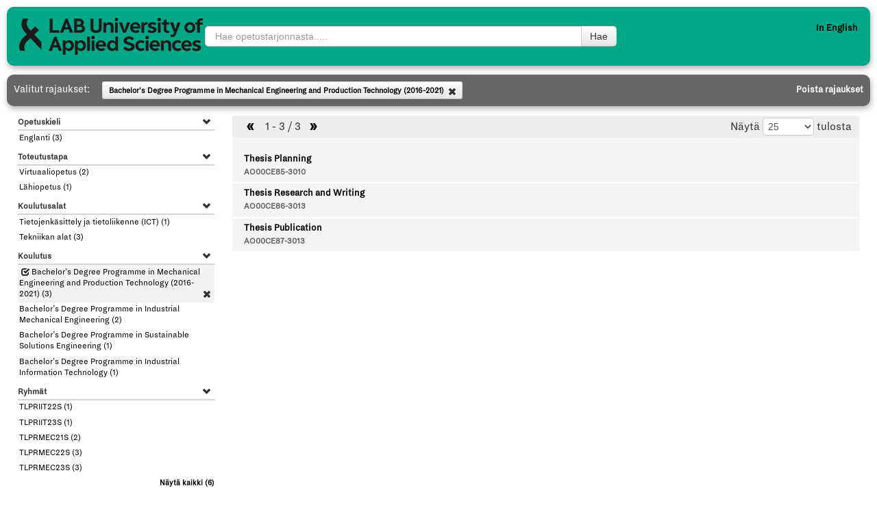

--- FILE ---
content_type: text/html; charset=UTF-8
request_url: https://opetustarjontahaku.lab.fi/search.php?setFacet=degreeProgrammesFacet&term=&field=degreeProgrammes&val=127827
body_size: 28198
content:
<!DOCTYPE HTML>
<html>
	<head>
	  <meta http-equiv="Content-Type" content="text/html; charset=utf-8" />
      	  <title>Opetustarjontahaku</title>
    <meta name="viewport" content="width=device-width, initial-scale=1.0">
    
    <link rel="stylesheet" href="bootstrap/css/bootstrap.css" type="text/css" />
    
    <!-- <link rel="stylesheet" href=".js/edugui-jquery-ui.css" type="text/css" />
		<link rel="stylesheet" href="../../core/libs/jquery-ui/jquery-ui.css" type="text/css" /> -->
      
    <link rel="stylesheet" href="css/halflings.css" type="text/css" />
		<script src="js/modernizr.js"></script>
		<script type="text/javascript" src="js/jquery.min.js"></script>
		<script type="text/javascript" src="js/jquery-ui.min.js"></script>
	  <script type="text/javascript" src="js/jquery.cookie.js"></script>
    <link rel="stylesheet" type="text/css" href="css/custom.css.php">
    <link rel="stylesheet" type="text/css" href="css/search.css">
		<link rel="stylesheet" type="text/css" href="css/mobile.css">
		
	  <!--   <link rel='stylesheet' type='text/css' href='../demo/resurssivaraus.css' />-->
	
	<script>
	
	function trace(s) {
		  try { console.log(s) } catch (e) {  }
		}
		
	</script>
	
	</head>
	<body class="studySearchContainer no-inlinesvg">

<script>

// change how many results are shown
function changeSize(val, term, from){
     location.href= "search.php?size="+val+"&term="+term;//+"&from="+from;	  
}


// show all results - needed
function showResults(){
	  $("#results").show();
	  $("#results-wrap").show();
	  $("#result-wrap").hide();
	  adjustSearchBox();
     $(window).scrollTop(prevTop);
}
var prevTop = 0;
//show one result - needed
function showResult(){
	$("#results").hide(); 
   $("#results-wrap").show();
	$("#result-wrap").show();
	adjustSearchBox();
	prevTop = $(window).scrollTop();
   $(window).scrollTop(0);
}

// helper fn for dates - needed
function handleDate(date, hasTime, dbVal){
    if (hasTime) {
        var tmp = date.split("T");
        tmp = tmp[0].split("-");
    }
    else {
         tmp = date.split("-");
    }
    if (dbVal) date = tmp[0]+"-"+tmp[1]+"-"+tmp[2];
    else date = tmp[2]+"."+tmp[1]+"."+tmp[0];
    return date;
	  
}

// change ui language
/*
function changeLang(){

         $(".label.codetag").text("Koodi");
         $(".label.timing").text("Opinto alkamassa");
         $(".label.description").text("Description");
         $(".label.language").text("Teaching language");
         $(".label.qualifications").text("Qualifications");
         $(".label.furtherInfo").text("Further information");
         $(".label.degree-progs").text("Degree programmes");
         $("#type-title").text("Type");
         
     }
     else  {
    	   if ( $("#search").val() == "Search for studies..") $("#search").val(compVal);
         $(".label.codetag").text("Tunnus");
         $(".label.timing").text("Ajoitus");
         $(".label.description").text("Kuvaus");
         $(".label.language").text("Opetuskieli");
         $(".label.qualifications").text("Vaatimukset");
         $(".label.furtherInfo").text("Lisätietoja");
         $(".label.degree-progs").text("Opetussuunnitelmat");
         $("#type-title").text("Tyyppi");
     }
}
*/
// get search result's information
function selectItem(id){
   
	$("#result-wrap").load("result.php?id="+id+" #result-wrap > div", function(){
		showResult();
		document.location.hash = "result-"+id;
	});
	
}

var recentHash = "";

function checkHash(){
	var hash = document.location.hash;
  
	if (hash) {
	    hash = hash.replace("#result-", "");
	    if (hash == recentHash) {
	      return;
	    }
	    recentHash = hash;
	    selectItem(hash);
	  }
	  
}


// update facet list
function updateFacets(facets, term){
     
    var facetStr = "";

    var nextAutumn = "Ensi syksy";
    var nextSpring = "Ensi kevät";
    var nextYear = "Ensi lukuvuosi";
    var nowStarting = "Koulutus alkaa nyt";
    var summer = "Kesällä";
    var summerstudy = "Kesäopinto";
    var enrollStart = "Ilmoittautuminen alkamassa";
    var enrollEnd = "Vielä ehdit ilmoittautua";
    var fi = "Suomi";
    var en = "Englanti";
    var sv = "Ruotsi";
    var all = "Virtuaaliopetus";
    var none = "Lähiopetus";
    var partly = "Virtuaali- ja lähiopetus";
    
    //nimet
    $(".facet.timing, .btn.timing").each(function(i,e){ 
    	 var name = $.trim($(this).find("span.name").text());
       if ( $(this).find("span.count").text() =="(0)") $(this).remove();
    	 else if ( name == "01.08.2026 - 01.01.2027") $(this).find("span.name").text(nextAutumn);
    	 else if ( name == "01.01.2027 - 01.07.2027") $(this).find("span.name").text(nextSpring);
    	 else if ( name == "01.08.2026 - 01.07.2027") $(this).find("span.name").text(nextYear);
    	 else if ( name == "2026-01-20 - 2026-01-20") $(this).find("span.name").text(nowStarting);
    	 else if ( name == "01.05.2026 - 01.09.2026") $(this).find("span.name").text(summer);
       else if ( name == "timingFacetFilter|summerstudy") {
         $(this).find("span.name").text(summerstudy);
         if($("#facet-timingFacet").length > 0 && $(e).hasClass("facet") ) {
             $("#facet-timingFacet").siblings(".facets").append( $(e).parent().html() );
             $(e).parent().parent().hide();
             $(e).parent().hide();
         }
       }
    });
    $(".facet.enroll,.btn.enroll").each(function(i,e){ 
        var name = $.trim($(this).find("span.name").text());
        if ( $(e).find("span.count").text() =="(0)") $(this).remove();
        else if ( name == "20.01.2026 - 27.01.2026") {
        	   if ( $(e).hasClass("start") ) $(this).find("span.name").text(enrollStart);
        	   if ( $(e).hasClass("end") ) {
                 $(e).find("span.name").text(enrollEnd);
                 if (  $("#facet-enrollmentEndFacet").is(":visible") && $("#facet-enrollmentStartFacet").length > 0 && $(e).hasClass("facet") ) {
                     $("#facet-enrollmentStartFacet").siblings(".facets").append( $(e).parent().html() );
                     $("#facet-enrollmentEndFacet").siblings(".facets").hide()
                     $("#facet-enrollmentEndFacet").hide();
                 }
            }
            
        }
     });
    
    
    // tyypit
    $(".facet.type").each(function(i,e){
        var name = $(this).parent().siblings(".title").text();
        if (i == 0) {
        	   var facetSetName = "Tyyppi";
            $(this).parent().siblings(".title").text(facetSetName).prop("id","type-title");
            $(this).find("span.name").text(name);
        }
        else {
            $(this).parent().siblings(".title").hide();
            $(this).find("span.name").text(name);
            $(this).appendTo($("#type-title").siblings(".facets"));
        }
     });
     $(".btn.type").each(function(i,e){
        var name = $(this).data("name");
        $(this).find("span.name").text(name);
      });
     $(".facet.language, .btn.language").each(function(i,e){ 
         var name = $.trim($(this).find("span.name").text());
         if ( name == "fi") $(this).find("span.name").text(fi);
         else if ( name == "en") $(this).find("span.name").text(en);
         else if ( name == "sv") $(this).find("span.name").text(sv);
      });
     $(".facet.virtualproportion, .btn.virtualproportion").each(function(i,e){ 
         var name = $.trim($(this).find("span.name").text());
         if ( name == "all") $(this).find("span.name").text(all);
         else if ( name == "partly") $(this).find("span.name").text(partly);
         else if ( name == "none") $(this).find("span.name").text(none);
      });
     adjustSearchBox();
}


// helper for adjusting the searchbox size
function adjustSearchBox(){
	//$("#search").width($("#searchbox").width()-73); 
}


var selecting = false;

$(document).ready(function(){
  
       adjustSearchBox();
       updateFacets();
       showResults();
       
       if ( $("#selectedFacets").find(".tag-e").length > 0) $("#selectedFacets").show();
       else $("#selectedFacets").hide();
       
    	  /*$('#searchbox-container').waypoint(function(direction) {
    		   trace('Waypoint triggered.'+direction);
    		   $("#searchbox-container").toggleClass('stuck');
    	  });*/

        
           
         $(window).bind("resize", function(){
        	    adjustSearchBox();
         });

         $("#backtoresults").live("click", function(){
             showResults();
         });
         /*
         $("input#search").focus(function(){
        	  var compVal = "Hae koulutuksia..";
        	  if ( $.cookie("search-lang") && $.cookie("search-lang") == "en") var compVal = "Search for studies..";
        	  if ( $(this).val() == compVal) $(this).val("");
         });
         
         $("input#search").focusout(function(){
        	    var compVal = "Hae koulutuksia..";
             if ( $.cookie("search-lang") && $.cookie("search-lang") == "en") var compVal = "Search for studies..";
             if ( $(this).val() == "") $(this).val(compVal);
         });
         */
         
         /*$("input#search").keyup(function(event){
        	    if (event.which == 13) {
                doSearch($('#search').val());
                showResults();
                $("#search").autocomplete('close');
                adjustSearchBox();
        		 }
         });*/
         

			$("#results .result").live("click", function(){
               selectItem($(this).attr("data-id"));
         });
            
         $(".facet-set .title").live("click", function(){
               $(this).toggleClass("open");
               $(this).parent().find(".facets").slideToggle();
         });

         $(".facet-set ").each(function(i,e){
             var facets = $(this).find(".facets");
             if ( facets.html() == "") $(this).hide();
       });
       checkHash();

       $("#facets-toggle").click(function(){
           $("#facets").toggleClass("open");
           $("#facets .facet-set").toggle();
           $("#facets-toggle .open").toggle();
           $("#facets-toggle .close").toggle();
           
     });
         //$("#size").select2({minimumInputLength:0});
     $("#bottom-part").css("padding-top", $("#top-part").height()+"px");
     });
</script>
<div id="top-part">
            <div id="searchbox-container">
      <div id="searchbox">
         <form id="search-realizations" action="search.php" method="post">
	         <div class="pad form-search" >
	            <input type="hidden" name="clear" value="1" />
	            <div class="input-append" id="search-elements">
	               <input type="text" id="search" name="term" class="span2 search-query" style="width:80%" placeholder="Hae opetustarjonnasta....." value="">
	               <button type="submit" class="btn" class="btn"  id="search-button">Hae</button>                  
	            </div>
	         </div>
           <div id="changelang">
<a class="lang en" href="search.php?lang=en&term=">In English</a>
        </div>
          </form>
          
      </div>
</div>
<div id="selectedFacets"><span class="title">Valitut rajaukset:</span>
            <a class='tag-e btn  selected btn-small ' data-name='Bachelor's Degree Programme in Mechanical Engineering and Production Technology (2016-2021)' href='search.php?term=&unsetFacet=degreeProgrammesFacet&val=127827' ><span class='name'>Bachelor's Degree Programme in Mechanical Engineering and Production Technology (2016-2021)</span><i class='icon-remove'></i></a> <a
  href="?clear&term=" class="pull-right"
  id="removeFacets">Poista rajaukset</a></div>
</div>
<div id="bottom-part">
<div id="results-wrap" class="row-fluid ">
<div id='facets' class='span3'>
<div id="facets-toggle">
   <span class="open"><i class="halflings-icon eye-open"></i>Rajaa hakua</span>
   <span class="close" style="display: none;"><i class="halflings-icon eye-close"></i>Piilota rajaukset</span>
</div>
            					            <div class='facet-set'>
					               <div id='facet-teachingLanguageFacet' class='title open'>Opetuskieli  <i class='opened-icon icon-chevron-down pull-right'></i><i class='closed-icon icon-chevron-right pull-right'></i></div>
					               <div class='facets'><div class='facet language nohide'><a class='plain' href='search.php?setFacet=teachingLanguageFacet&term=&field=teachingLanguage&val=en'><i class='halflings-icon check'></i><span class='name'>en</span> <span class='count right-e'>(3)</span></a><a class='remove' href='?unsetFacet=teachingLanguageFacet&term=&val='><i class='icon-remove'></i></a></div></div></div>					            <div class='facet-set'>
					               <div id='facet-virtualProportionFacet' class='title open'>Toteutustapa  <i class='opened-icon icon-chevron-down pull-right'></i><i class='closed-icon icon-chevron-right pull-right'></i></div>
					               <div class='facets'><div class='facet virtualproportion nohide'><a class='plain' href='search.php?setFacet=virtualProportionFacet&term=&field=virtualProportion&val=all'><i class='halflings-icon check'></i><span class='name'>all</span> <span class='count right-e'>(2)</span></a><a class='remove' href='?unsetFacet=virtualProportionFacet&term=&val='><i class='icon-remove'></i></a></div><div class='facet virtualproportion nohide'><a class='plain' href='search.php?setFacet=virtualProportionFacet&term=&field=virtualProportion&val=none'><i class='halflings-icon check'></i><span class='name'>none</span> <span class='count right-e'>(1)</span></a><a class='remove' href='?unsetFacet=virtualProportionFacet&term=&val='><i class='icon-remove'></i></a></div></div></div>					            <div class='facet-set'>
					               <div id='facet-educationalFieldsFacet' class='title open'>Koulutusalat  <i class='opened-icon icon-chevron-down pull-right'></i><i class='closed-icon icon-chevron-right pull-right'></i></div>
					               <div class='facets'><div class='facet  nohide'><a class='plain' href='search.php?setFacet=educationalFieldsFacet&term=&field=educationalFields&val=68115'><i class='halflings-icon check'></i><span class='name'>Tietojenkäsittely ja tietoliikenne (ICT)</span> <span class='count right-e'>(1)</span></a><a class='remove' href='?unsetFacet=educationalFieldsFacet&term=&val='><i class='icon-remove'></i></a></div><div class='facet  nohide'><a class='plain' href='search.php?setFacet=educationalFieldsFacet&term=&field=educationalFields&val=68116'><i class='halflings-icon check'></i><span class='name'>Tekniikan alat</span> <span class='count right-e'>(3)</span></a><a class='remove' href='?unsetFacet=educationalFieldsFacet&term=&val='><i class='icon-remove'></i></a></div></div></div>					            <div class='facet-set'>
					               <div id='facet-degreeProgrammesFacet' class='title open'>Koulutus  <i class='opened-icon icon-chevron-down pull-right'></i><i class='closed-icon icon-chevron-right pull-right'></i></div>
					               <div class='facets'><div class='facet  selected nohide'><a class='plain' href='search.php?setFacet=degreeProgrammesFacet&term=&field=degreeProgrammes&val=127827'><i class='halflings-icon check'></i><span class='name'>Bachelor's Degree Programme in Mechanical Engineering and Production Technology (2016-2021)</span> <span class='count right-e'>(3)</span></a><a class='remove' href='?unsetFacet=degreeProgrammesFacet&term=&val=127827'><i class='icon-remove'></i></a></div><div class='facet  nohide'><a class='plain' href='search.php?setFacet=degreeProgrammesFacet&term=&field=degreeProgrammes&val=174287'><i class='halflings-icon check'></i><span class='name'>Bachelor’s Degree Programme in Industrial Mechanical Engineering</span> <span class='count right-e'>(2)</span></a><a class='remove' href='?unsetFacet=degreeProgrammesFacet&term=&val=127827'><i class='icon-remove'></i></a></div><div class='facet  nohide'><a class='plain' href='search.php?setFacet=degreeProgrammesFacet&term=&field=degreeProgrammes&val=158333'><i class='halflings-icon check'></i><span class='name'>Bachelor’s Degree Programme in Sustainable Solutions Engineering</span> <span class='count right-e'>(1)</span></a><a class='remove' href='?unsetFacet=degreeProgrammesFacet&term=&val=127827'><i class='icon-remove'></i></a></div><div class='facet  nohide'><a class='plain' href='search.php?setFacet=degreeProgrammesFacet&term=&field=degreeProgrammes&val=158331'><i class='halflings-icon check'></i><span class='name'>Bachelor's Degree Programme in Industrial Information Technology</span> <span class='count right-e'>(1)</span></a><a class='remove' href='?unsetFacet=degreeProgrammesFacet&term=&val=127827'><i class='icon-remove'></i></a></div></div></div>					            <div class='facet-set'>
					               <div id='facet-studentGroupsFacet' class='title open'>Ryhmät  <i class='opened-icon icon-chevron-down pull-right'></i><i class='closed-icon icon-chevron-right pull-right'></i></div>
					               <div class='facets'><div class='facet  nohide'><a class='plain' href='search.php?setFacet=studentGroupsFacet&term=&field=studentGroups&val=TLPRIIT22S'><i class='halflings-icon check'></i><span class='name'>TLPRIIT22S</span> <span class='count right-e'>(1)</span></a><a class='remove' href='?unsetFacet=studentGroupsFacet&term=&val=127827'><i class='icon-remove'></i></a></div><div class='facet  nohide'><a class='plain' href='search.php?setFacet=studentGroupsFacet&term=&field=studentGroups&val=TLPRIIT23S'><i class='halflings-icon check'></i><span class='name'>TLPRIIT23S</span> <span class='count right-e'>(1)</span></a><a class='remove' href='?unsetFacet=studentGroupsFacet&term=&val=127827'><i class='icon-remove'></i></a></div><div class='facet  nohide'><a class='plain' href='search.php?setFacet=studentGroupsFacet&term=&field=studentGroups&val=TLPRMEC21S'><i class='halflings-icon check'></i><span class='name'>TLPRMEC21S</span> <span class='count right-e'>(2)</span></a><a class='remove' href='?unsetFacet=studentGroupsFacet&term=&val=127827'><i class='icon-remove'></i></a></div><div class='facet  nohide'><a class='plain' href='search.php?setFacet=studentGroupsFacet&term=&field=studentGroups&val=TLPRMEC22S'><i class='halflings-icon check'></i><span class='name'>TLPRMEC22S</span> <span class='count right-e'>(3)</span></a><a class='remove' href='?unsetFacet=studentGroupsFacet&term=&val=127827'><i class='icon-remove'></i></a></div><div class='facet  nohide'><a class='plain' href='search.php?setFacet=studentGroupsFacet&term=&field=studentGroups&val=TLPRMEC23S'><i class='halflings-icon check'></i><span class='name'>TLPRMEC23S</span> <span class='count right-e'>(3)</span></a><a class='remove' href='?unsetFacet=studentGroupsFacet&term=&val=127827'><i class='icon-remove'></i></a></div><div class='facet  hidden'><a class='plain' href='search.php?setFacet=studentGroupsFacet&term=&field=studentGroups&val=TLPRMEC24S'><i class='halflings-icon check'></i><span class='name'>TLPRMEC24S</span> <span class='count right-e'>(3)</span></a><a class='remove' href='?unsetFacet=studentGroupsFacet&term=&val=127827'><i class='icon-remove'></i></a></div><a onclick='$(this).toggleClass("hidden"); $(this).siblings(".hidden").not(".nohide").toggleClass("hidden")'><span class='showall'>Näytä kaikki</span> (6)</a><a class='hidden' onclick='$(this).toggleClass("hidden"); $(this).siblings().not(".nohide").toggleClass("hidden")'><span class='showless'>Näytä vähemmän</span></a></div></div>					            <div class='facet-set'>
					               <div id='facet-unitFacet' class='title open'>Yksikkö  <i class='opened-icon icon-chevron-down pull-right'></i><i class='closed-icon icon-chevron-right pull-right'></i></div>
					               <div class='facets'><div class='facet  nohide'><a class='plain' href='search.php?setFacet=unitFacet&term=&field=unit&val=124128'><i class='halflings-icon check'></i><span class='name'>Teknologia (LAB)</span> <span class='count right-e'>(3)</span></a><a class='remove' href='?unsetFacet=unitFacet&term=&val=127827'><i class='icon-remove'></i></a></div></div></div>					            <div class='facet-set'>
					               <div id='facet-officeFacet' class='title open'>Toimipiste  <i class='opened-icon icon-chevron-down pull-right'></i><i class='closed-icon icon-chevron-right pull-right'></i></div>
					               <div class='facets'><div class='facet  nohide'><a class='plain' href='search.php?setFacet=officeFacet&term=&field=office&val=124192'><i class='halflings-icon check'></i><span class='name'>Lappeenrannan kampus</span> <span class='count right-e'>(3)</span></a><a class='remove' href='?unsetFacet=officeFacet&term=&val=127827'><i class='icon-remove'></i></a></div></div></div>					            <div class='facet-set'>
					               <div id='facet-enrollmentStartFacet' class='title open'>Ilmoittautuminen  <i class='opened-icon icon-chevron-down pull-right'></i><i class='closed-icon icon-chevron-right pull-right'></i></div>
					               <div class='facets'><div class='facet timing enroll start '><a class='plain' href='search.php?setFacet=enrollmentStartFacet&term=&field=enrollmentStartFacet&val=2026-01-20|2026-01-27'><i class='halflings-icon check'></i><span class='name'>20.01.2026 - 27.01.2026</span> <span class='count right-e'>(0)</span></a><a class='remove' href='?unsetFacet=enrollmentStartFacet|2026-01-20|2026-01-27&term='><i class='icon-remove'></i></a></div></div></div>					            <div class='facet-set'>
					               <div id='facet-enrollmentEndFacet' class='title open'>Ilmoittautuminen  <i class='opened-icon icon-chevron-down pull-right'></i><i class='closed-icon icon-chevron-right pull-right'></i></div>
					               <div class='facets'><div class='facet timing enroll end '><a class='plain' href='search.php?setFacet=enrollmentEndFacet&term=&field=enrollmentEndFacet&val=2026-01-20|2026-01-27'><i class='halflings-icon check'></i><span class='name'>20.01.2026 - 27.01.2026</span> <span class='count right-e'>(0)</span></a><a class='remove' href='?unsetFacet=enrollmentEndFacet|2026-01-20|2026-01-27&term='><i class='icon-remove'></i></a></div></div></div>					            <div class='facet-set'>
					               <div id='facet-timingFacet' class='title open'>Opinto alkamassa  <i class='opened-icon icon-chevron-down pull-right'></i><i class='closed-icon icon-chevron-right pull-right'></i></div>
					               <div class='facets'><div class='facet timing timing '><a class='plain' href='search.php?setFacet=timingFacet&term=&field=timingFacet&val=2026-01-20|2026-01-20'><i class='halflings-icon check'></i><span class='name'>20.01.2026 - 20.01.2026</span> <span class='count right-e'>(0)</span></a><a class='remove' href='?unsetFacet=timingFacet|2026-01-20|2026-01-20&term='><i class='icon-remove'></i></a></div><div class='facet timing timing '><a class='plain' href='search.php?setFacet=timingFacet&term=&field=timingFacet&val=2026-08-01|2027-01-01'><i class='halflings-icon check'></i><span class='name'>01.08.2026 - 01.01.2027</span> <span class='count right-e'>(0)</span></a><a class='remove' href='?unsetFacet=timingFacet|2026-08-01|2027-01-01&term='><i class='icon-remove'></i></a></div><div class='facet timing timing '><a class='plain' href='search.php?setFacet=timingFacet&term=&field=timingFacet&val=2027-01-01|2027-07-01'><i class='halflings-icon check'></i><span class='name'>01.01.2027 - 01.07.2027</span> <span class='count right-e'>(0)</span></a><a class='remove' href='?unsetFacet=timingFacet|2027-01-01|2027-07-01&term='><i class='icon-remove'></i></a></div><div class='facet timing timing '><a class='plain' href='search.php?setFacet=timingFacet&term=&field=timingFacet&val=2026-08-01|2027-07-01'><i class='halflings-icon check'></i><span class='name'>01.08.2026 - 01.07.2027</span> <span class='count right-e'>(0)</span></a><a class='remove' href='?unsetFacet=timingFacet|2026-08-01|2027-07-01&term='><i class='icon-remove'></i></a></div></div></div>					            <div class='facet-set'>
					               <div id='facet-timingFacetFilter|summerstudy' class='title open'>Opinto alkamassa  <i class='opened-icon icon-chevron-down pull-right'></i><i class='closed-icon icon-chevron-right pull-right'></i></div>
					               <div class='facets'><div class='facet timing timing '><a class='plain' href='search.php?setFacet=timingFacetFilter&term=&field=timingFacetFilter&val=summerstudy'><i class='halflings-icon check'></i><span class='name'>timingFacetFilter|summerstudy</span> <span class='count right-e'>(0)</span></a><a class='remove' href='?unsetFacet=timingFacetFilter&term='><i class='icon-remove'></i></a></div></div></div>					            <div class='facet-set'>
					               <div id='facet-tagsFacet' class='title open'>Luokittelu  <i class='opened-icon icon-chevron-down pull-right'></i><i class='closed-icon icon-chevron-right pull-right'></i></div>
					               <div class='facets'><div class='facet  nohide'><a class='plain' href='search.php?setFacet=tagsFacet&term=&field=tags&val=11'><i class='halflings-icon check'></i><span class='name'>Non-stop</span> <span class='count right-e'>(3)</span></a><a class='remove' href='?unsetFacet=tagsFacet&term=&val=127827'><i class='icon-remove'></i></a></div><div class='facet  nohide'><a class='plain' href='search.php?setFacet=tagsFacet&term=&field=tags&val=virtualTag1'><i class='halflings-icon check'></i><span class='name'>virtuaaliopetus</span> <span class='count right-e'>(2)</span></a><a class='remove' href='?unsetFacet=tagsFacet&term=&val=127827'><i class='icon-remove'></i></a></div><div class='facet  nohide'><a class='plain' href='search.php?setFacet=tagsFacet&term=&field=tags&val=virtualTag3'><i class='halflings-icon check'></i><span class='name'>virtuaaliamk</span> <span class='count right-e'>(2)</span></a><a class='remove' href='?unsetFacet=tagsFacet&term=&val=127827'><i class='icon-remove'></i></a></div><div class='facet  nohide'><a class='plain' href='search.php?setFacet=tagsFacet&term=&field=tags&val=virtualTag2'><i class='halflings-icon check'></i><span class='name'>etäopetus</span> <span class='count right-e'>(2)</span></a><a class='remove' href='?unsetFacet=tagsFacet&term=&val=127827'><i class='icon-remove'></i></a></div></div></div></div>
            <div id='results' class='span9'>   <div id='pagination'><span class='prev'><a href="?term=&from=0&size=25">&laquo;</a></span>
      <span class='total'>1 - 3 / 3</span>
      <span class='next'><a href="?term=&from=25&size=25" >&raquo;</a></span>       
      <span class="size"><span class="show">Näytä</span> <select id="size" name="size" onchange="changeSize(this.value, '', '')"><option selected value='25'>25</option><option  value='50'>50</option><option  value='100'>100</option><option  value='250'>250</option><option  value='500'>500</option></select><span class='results'> tulosta</span></span></div>   	  <div class="result" data-id="38899" id="result-38899">
   	     <div class="title open"><a href="#">Thesis Planning</a></div>
           <span class="meta">
               <span class="codetag"><a href="#">AO00CE85-3010</a></span>               <span class="description"><br /></span>
           </span>
        </div>   	  <div class="result" data-id="38900" id="result-38900">
   	     <div class="title open"><a href="#">Thesis Research and Writing</a></div>
           <span class="meta">
               <span class="codetag"><a href="#">AO00CE86-3013</a></span>               <span class="description"><br /></span>
           </span>
        </div>   	  <div class="result" data-id="38901" id="result-38901">
   	     <div class="title open"><a href="#">Thesis Publication</a></div>
           <span class="meta">
               <span class="codetag"><a href="#">AO00CE87-3013</a></span>               <span class="description"><br /></span>
           </span>
        </div></div><div id="result-wrap" class="span9">
   <div> 
      <a id="backtoresults">&laquo; Takaisin hakutuloksiin</a>

      <h2 class="header"></h2>

      <div class="row-fluid">

         <div class="result "></div>
         
                     
      </div>
   </div>
</div>
</div>
<div id="result-wrap"></div>
</div>

            

--- FILE ---
content_type: text/css
request_url: https://opetustarjontahaku.lab.fi/css/halflings.css
body_size: 20684
content:
/*!
 *
 *  Project:  GLYPHICONS HALFLINGS
 *  Author:   Jan Kovarik - www.glyphicons.com
 *  Twitter:  @jankovarik
 *
 */
html,
html .halflings {
  -webkit-font-smoothing: antialiased !important;
}
@font-face {
  font-family: 'Glyphicons Halflings';
  src: url('../fonts/glyphiconshalflings-regular.eot');
  src: url('../fonts/glyphiconshalflings-regular.eot?#iefix') format('embedded-opentype'), url('../fonts/glyphiconshalflings-regular.woff') format('woff'), url('../fonts/glyphiconshalflings-regular.ttf') format('truetype'), url('../fonts/glyphiconshalflings-regular.svg#glyphicons_halflingsregular') format('svg');
  font-weight: normal;
  font-style: normal;
}
.halflings {
  display: inline-block;
  position: relative;
  padding: 0 0 0 25px;
  color: #1d1d1b;
  text-decoration: none;
  *display: inline;
  *zoom: 1;
}
.halflings i:before {
  position: absolute;
  left: 0;
  top: 0;
  font: 12px/1em 'Glyphicons Halflings';
  font-style: normal;
  color: #1d1d1b;
}
.halflings.white i:before {
  color: #fff;
}
.halflings.glass i:before {
  content: "\e001";
}
.halflings.music i:before {
  content: "\e002";
}
.halflings.search i:before {
  content: "\e003";
}
.halflings.envelope i:before {
  content: "\2709";
}
.halflings.heart i:before {
  content: "\e005";
}
.halflings.star i:before {
  content: "\e006";
}
.halflings.star-empty i:before {
  content: "\e007";
}
.halflings.user i:before {
  content: "\e008";
}
.halflings.film i:before {
  content: "\e009";
}
.halflings.th-large i:before {
  content: "\e010";
}
.halflings.th i:before {
  content: "\e011";
}
.halflings.th-list i:before {
  content: "\e012";
}
.halflings.ok i:before {
  content: "\e013";
}
.halflings.remove i:before {
  content: "\e014";
}
.halflings.zoom-in i:before {
  content: "\e015";
}
.halflings.zoom-out i:before {
  content: "\e016";
}
.halflings.off i:before {
  content: "\e017";
}
.halflings.signal i:before {
  content: "\e018";
}
.halflings.cog i:before {
  content: "\e019";
}
.halflings.trash i:before {
  content: "\e020";
}
.halflings.home i:before {
  content: "\e021";
}
.halflings.file i:before {
  content: "\e022";
}
.halflings.time i:before {
  content: "\e023";
}
.halflings.road i:before {
  content: "\e024";
}
.halflings.download-alt i:before {
  content: "\e025";
}
.halflings.download i:before {
  content: "\e026";
}
.halflings.upload i:before {
  content: "\e027";
}
.halflings.inbox i:before {
  content: "\e028";
}
.halflings.play-circle i:before {
  content: "\e029";
}
.halflings.repeat i:before {
  content: "\e030";
}
.halflings.refresh i:before {
  content: "\e031";
}
.halflings.list-alt i:before {
  content: "\e032";
}
.halflings.lock i:before {
  content: "\e033";
}
.halflings.flag i:before {
  content: "\e034";
}
.halflings.headphones i:before {
  content: "\e035";
}
.halflings.volume-off i:before {
  content: "\e036";
}
.halflings.volume-down i:before {
  content: "\e037";
}
.halflings.volume-up i:before {
  content: "\e038";
}
.halflings.qrcode i:before {
  content: "\e039";
}
.halflings.barcode i:before {
  content: "\e040";
}
.halflings.tag i:before {
  content: "\e041";
}
.halflings.tags i:before {
  content: "\e042";
}
.halflings.book i:before {
  content: "\e043";
}
.halflings.bookmark i:before {
  content: "\e044";
}
.halflings.print i:before {
  content: "\e045";
}
.halflings.camera i:before {
  content: "\e046";
}
.halflings.font i:before {
  content: "\e047";
}
.halflings.bold i:before {
  content: "\e048";
}
.halflings.italic i:before {
  content: "\e049";
}
.halflings.text-height i:before {
  content: "\e050";
}
.halflings.text-width i:before {
  content: "\e051";
}
.halflings.align-left i:before {
  content: "\e052";
}
.halflings.align-center i:before {
  content: "\e053";
}
.halflings.align-right i:before {
  content: "\e054";
}
.halflings.align-justify i:before {
  content: "\e055";
}
.halflings.list i:before {
  content: "\e056";
}
.halflings.indent-left i:before {
  content: "\e057";
}
.halflings.indent-right i:before {
  content: "\e058";
}
.halflings.facetime-video i:before {
  content: "\e059";
}
.halflings.picture i:before {
  content: "\e060";
}
.halflings.pencil i:before {
  content: "\270f";
}
.halflings.map-marker i:before {
  content: "\e062";
}
.halflings.adjust i:before {
  content: "\e063";
}
.halflings.tint i:before {
  content: "\e064";
}
.halflings.edit i:before {
  content: "\e065";
}
.halflings.share i:before {
  content: "\e066";
}
.halflings.check i:before {
  content: "\e067";
}
.halflings.move i:before {
  content: "\e068";
}
.halflings.step-backward i:before {
  content: "\e069";
}
.halflings.fast-backward i:before {
  content: "\e070";
}
.halflings.backward i:before {
  content: "\e071";
}
.halflings.play i:before {
  content: "\e072";
}
.halflings.pause i:before {
  content: "\e073";
}
.halflings.stop i:before {
  content: "\e074";
}
.halflings.forward i:before {
  content: "\e075";
}
.halflings.fast-forward i:before {
  content: "\e076";
}
.halflings.step-forward i:before {
  content: "\e077";
}
.halflings.eject i:before {
  content: "\e078";
}
.halflings.chevron-left i:before {
  content: "\e079";
}
.halflings.chevron-right i:before {
  content: "\e080";
}
.halflings.plus-sign i:before {
  content: "\e081";
}
.halflings.minus-sign i:before {
  content: "\e082";
}
.halflings.remove-sign i:before {
  content: "\e083";
}
.halflings.ok-sign i:before {
  content: "\e084";
}
.halflings.question-sign i:before {
  content: "\e085";
}
.halflings.info-sign i:before {
  content: "\e086";
}
.halflings.screenshot i:before {
  content: "\e087";
}
.halflings.remove-circle i:before {
  content: "\e088";
}
.halflings.ok-circle i:before {
  content: "\e089";
}
.halflings.ban-circle i:before {
  content: "\e090";
}
.halflings.arrow-left i:before {
  content: "\e091";
}
.halflings.arrow-right i:before {
  content: "\e092";
}
.halflings.arrow-up i:before {
  content: "\e093";
}
.halflings.arrow-down i:before {
  content: "\e094";
}
.halflings.share-alt i:before {
  content: "\e095";
}
.halflings.resize-full i:before {
  content: "\e096";
}
.halflings.resize-small i:before {
  content: "\e097";
}
.halflings.plus i:before {
  content: "\002b";
}
.halflings.minus i:before {
  content: "\2212";
}
.halflings.asterisk i:before {
  content: "\002a";
}
.halflings.exclamation-sign i:before {
  content: "\e101";
}
.halflings.gift i:before {
  content: "\e102";
}
.halflings.leaf i:before {
  content: "\e103";
}
.halflings.fire i:before {
  content: "\e104";
}
.halflings.eye-open i:before {
  content: "\e105";
}
.halflings.eye-close i:before {
  content: "\e106";
}
.halflings.warning-sign i:before {
  content: "\e107";
}
.halflings.plane i:before {
  content: "\e108";
}
.halflings.calendar i:before {
  content: "\e109";
}
.halflings.random i:before {
  content: "\e110";
}
.halflings.comments i:before {
  content: "\e111";
}
.halflings.magnet i:before {
  content: "\e113";
}
.halflings.chevron-up i:before {
  content: "\e113";
}
.halflings.chevron-down i:before {
  content: "\e114";
}
.halflings.retweet i:before {
  content: "\e115";
}
.halflings.shopping-cart i:before {
  content: "\e116";
}
.halflings.folder-close i:before {
  content: "\e117";
}
.halflings.folder-open i:before {
  content: "\e118";
}
.halflings.resize-vertical i:before {
  content: "\e119";
}
.halflings.resize-horizontal i:before {
  content: "\e120";
}
.halflings.hdd i:before {
  content: "\e121";
}
.halflings.bullhorn i:before {
  content: "\e122";
}
.halflings.bell i:before {
  content: "\e123";
}
.halflings.certificate i:before {
  content: "\e124";
}
.halflings.thumbs-up i:before {
  content: "\e125";
}
.halflings.thumbs-down i:before {
  content: "\e126";
}
.halflings.hand-right i:before {
  content: "\e127";
}
.halflings.hand-left i:before {
  content: "\e128";
}
.halflings.hand-top i:before {
  content: "\e129";
}
.halflings.hand-down i:before {
  content: "\e130";
}
.halflings.circle-arrow-right i:before {
  content: "\e131";
}
.halflings.circle-arrow-left i:before {
  content: "\e132";
}
.halflings.circle-arrow-top i:before {
  content: "\e133";
}
.halflings.circle-arrow-down i:before {
  content: "\e134";
}
.halflings.globe i:before {
  content: "\e135";
}
.halflings.wrench i:before {
  content: "\e136";
}
.halflings.tasks i:before {
  content: "\e137";
}
.halflings.filter i:before {
  content: "\e138";
}
.halflings.briefcase i:before {
  content: "\e139";
}
.halflings.fullscreen i:before {
  content: "\e140";
}
.halflings.dashboard i:before {
  content: "\e141";
}
.halflings.paperclip i:before {
  content: "\e142";
}
.halflings.heart-empty i:before {
  content: "\e143";
}
.halflings.link i:before {
  content: "\e144";
}
.halflings.phone i:before {
  content: "\e145";
}
.halflings.pushpin i:before {
  content: "\e146";
}
.halflings.euro i:before {
  content: "\20ac";
}
.halflings.usd i:before {
  content: "\e148";
}
.halflings.gbp i:before {
  content: "\e149";
}
.halflings.sort i:before {
  content: "\e150";
}
.halflings.sort-by-alphabet i:before {
  content: "\e151";
}
.halflings.sort-by-alphabet-alt i:before {
  content: "\e152";
}
.halflings.sort-by-order i:before {
  content: "\e153";
}
.halflings.sort-by-order-alt i:before {
  content: "\e154";
}
.halflings.sort-by-attributes i:before {
  content: "\e155";
}
.halflings.sort-by-attributes-alt i:before {
  content: "\e156";
}
.halflings.unchecked i:before {
  content: "\e157";
}
.halflings.expand i:before {
  content: "\e158";
}
.halflings.collapse i:before {
  content: "\e159";
}
.halflings.collapse-top i:before {
  content: "\e160";
}
.halflings-icon {
  display: inline-block;
  width: 14px;
  height: 14px;
  line-height: 14px;
  vertical-align: text-top;
  background-image: url(../images/glyphicons_halflings.svg);
  background-position: 0 0;
  background-repeat: no-repeat;
  vertical-align: top;
  *display: inline;
  *zoom: 1;
  *margin-right: .3em;
}
.no-inlinesvg .halflings-icon {
  background-image: url(../images/glyphicons_halflings.png);
}
.halflings-icon.white {
  background-image: url(../images/glyphicons_halflings-white.svg);
}
.no-inlinesvg .halflings-icon.white {
  background-image: url(../images/glyphicons_halflings-white.png);
}
.halflings-icon.glass {
  background-position: 0 0;
}
.halflings-icon.music {
  background-position: -24px 0;
}
.halflings-icon.search {
  background-position: -48px 0;
}
.halflings-icon.envelope {
  background-position: -72px 0;
}
.halflings-icon.heart {
  background-position: -96px 0;
}
.halflings-icon.star {
  background-position: -120px 0;
}
.halflings-icon.star-empty {
  background-position: -144px 0;
}
.halflings-icon.user {
  background-position: -168px 0;
}
.halflings-icon.film {
  background-position: -192px 0;
}
.halflings-icon.th-large {
  background-position: -216px 0;
}
.halflings-icon.th {
  background-position: -240px 0;
}
.halflings-icon.th-list {
  background-position: -264px 0;
}
.halflings-icon.ok {
  background-position: -288px 0;
}
.halflings-icon.remove {
  background-position: -312px 0;
}
.halflings-icon.zoom-in {
  background-position: -336px 0;
}
.halflings-icon.zoom-out {
  background-position: -360px 0;
}
.halflings-icon.off {
  background-position: -384px 0;
}
.halflings-icon.signal {
  background-position: -408px 0;
}
.halflings-icon.cog {
  background-position: -432px 0;
}
.halflings-icon.trash {
  background-position: -456px 0;
}
.halflings-icon.home {
  background-position: 0 -24px;
}
.halflings-icon.file {
  background-position: -24px -24px;
}
.halflings-icon.time {
  background-position: -48px -24px;
}
.halflings-icon.road {
  background-position: -72px -24px;
}
.halflings-icon.download-alt {
  background-position: -96px -24px;
}
.halflings-icon.download {
  background-position: -120px -24px;
}
.halflings-icon.upload {
  background-position: -144px -24px;
}
.halflings-icon.inbox {
  background-position: -168px -24px;
}
.halflings-icon.play-circle {
  background-position: -192px -24px;
}
.halflings-icon.repeat {
  background-position: -216px -24px;
}
.halflings-icon.refresh {
  background-position: -240px -24px;
}
.halflings-icon.list-alt {
  background-position: -264px -24px;
}
.halflings-icon.lock {
  background-position: -287px -24px;
}
.halflings-icon.flag {
  background-position: -312px -24px;
}
.halflings-icon.headphones {
  background-position: -336px -24px;
}
.halflings-icon.volume-off {
  background-position: -360px -24px;
}
.halflings-icon.volume-down {
  background-position: -384px -24px;
}
.halflings-icon.volume-up {
  background-position: -408px -24px;
}
.halflings-icon.qrcode {
  background-position: -432px -24px;
}
.halflings-icon.barcode {
  background-position: -456px -24px;
}
.halflings-icon.tag {
  background-position: 0 -48px;
}
.halflings-icon.tags {
  background-position: -25px -48px;
}
.halflings-icon.book {
  background-position: -48px -48px;
}
.halflings-icon.bookmark {
  background-position: -72px -48px;
}
.halflings-icon.print {
  background-position: -96px -48px;
}
.halflings-icon.camera {
  background-position: -120px -48px;
}
.halflings-icon.font {
  background-position: -144px -48px;
}
.halflings-icon.bold {
  background-position: -167px -48px;
}
.halflings-icon.italic {
  background-position: -192px -48px;
}
.halflings-icon.text-height {
  background-position: -216px -48px;
}
.halflings-icon.text-width {
  background-position: -240px -48px;
}
.halflings-icon.align-left {
  background-position: -264px -48px;
}
.halflings-icon.align-center {
  background-position: -288px -48px;
}
.halflings-icon.align-right {
  background-position: -312px -48px;
}
.halflings-icon.align-justify {
  background-position: -336px -48px;
}
.halflings-icon.list {
  background-position: -360px -48px;
}
.halflings-icon.indent-left {
  background-position: -384px -48px;
}
.halflings-icon.indent-right {
  background-position: -408px -48px;
}
.halflings-icon.facetime-video {
  background-position: -432px -48px;
}
.halflings-icon.picture {
  background-position: -456px -48px;
}
.halflings-icon.pencil {
  background-position: 0 -72px;
}
.halflings-icon.map-marker {
  background-position: -24px -72px;
}
.halflings-icon.adjust {
  background-position: -48px -72px;
}
.halflings-icon.tint {
  background-position: -72px -72px;
}
.halflings-icon.edit {
  background-position: -96px -72px;
}
.halflings-icon.share {
  background-position: -120px -72px;
}
.halflings-icon.check {
  background-position: -144px -72px;
}
.halflings-icon.move {
  background-position: -168px -72px;
}
.halflings-icon.step-backward {
  background-position: -192px -72px;
}
.halflings-icon.fast-backward {
  background-position: -216px -72px;
}
.halflings-icon.backward {
  background-position: -240px -72px;
}
.halflings-icon.play {
  background-position: -264px -72px;
}
.halflings-icon.pause {
  background-position: -288px -72px;
}
.halflings-icon.stop {
  background-position: -312px -72px;
}
.halflings-icon.forward {
  background-position: -336px -72px;
}
.halflings-icon.fast-forward {
  background-position: -360px -72px;
}
.halflings-icon.step-forward {
  background-position: -384px -72px;
}
.halflings-icon.eject {
  background-position: -408px -72px;
}
.halflings-icon.chevron-left {
  background-position: -432px -72px;
}
.halflings-icon.chevron-right {
  background-position: -456px -72px;
}
.halflings-icon.plus-sign {
  background-position: 0 -96px;
}
.halflings-icon.minus-sign {
  background-position: -24px -96px;
}
.halflings-icon.remove-sign {
  background-position: -48px -96px;
}
.halflings-icon.ok-sign {
  background-position: -72px -96px;
}
.halflings-icon.question-sign {
  background-position: -96px -96px;
}
.halflings-icon.info-sign {
  background-position: -120px -96px;
}
.halflings-icon.screenshot {
  background-position: -144px -96px;
}
.halflings-icon.remove-circle {
  background-position: -168px -96px;
}
.halflings-icon.ok-circle {
  background-position: -192px -96px;
}
.halflings-icon.ban-circle {
  background-position: -216px -96px;
}
.halflings-icon.arrow-left {
  background-position: -240px -96px;
}
.halflings-icon.arrow-right {
  background-position: -264px -96px;
}
.halflings-icon.arrow-up {
  background-position: -289px -96px;
}
.halflings-icon.arrow-down {
  background-position: -312px -96px;
}
.halflings-icon.share-alt {
  background-position: -336px -96px;
}
.halflings-icon.resize-full {
  background-position: -360px -96px;
}
.halflings-icon.resize-small {
  background-position: -384px -96px;
}
.halflings-icon.plus {
  background-position: -408px -96px;
}
.halflings-icon.minus {
  background-position: -433px -96px;
}
.halflings-icon.asterisk {
  background-position: -456px -96px;
}
.halflings-icon.exclamation-sign {
  background-position: 0 -120px;
}
.halflings-icon.gift {
  background-position: -24px -120px;
}
.halflings-icon.leaf {
  background-position: -48px -120px;
}
.halflings-icon.fire {
  background-position: -72px -120px;
}
.halflings-icon.eye-open {
  background-position: -96px -120px;
}
.halflings-icon.eye-close {
  background-position: -120px -120px;
}
.halflings-icon.warning-sign {
  background-position: -144px -120px;
}
.halflings-icon.plane {
  background-position: -168px -120px;
}
.halflings-icon.calendar {
  background-position: -192px -120px;
}
.halflings-icon.random {
  background-position: -216px -120px;
}
.halflings-icon.comments {
  background-position: -240px -120px;
}
.halflings-icon.magnet {
  background-position: -264px -120px;
}
.halflings-icon.chevron-up {
  background-position: -288px -120px;
}
.halflings-icon.chevron-down {
  background-position: -313px -119px;
}
.halflings-icon.retweet {
  background-position: -336px -120px;
}
.halflings-icon.shopping-cart {
  background-position: -360px -120px;
}
.halflings-icon.folder-close {
  background-position: -384px -120px;
}
.halflings-icon.folder-open {
  background-position: -408px -120px;
}
.halflings-icon.resize-vertical {
  background-position: -432px -119px;
}
.halflings-icon.resize-horizontal {
  background-position: -456px -118px;
}
.halflings-icon.hdd {
  background-position: 0px -144px;
}
.halflings-icon.bullhorn {
  background-position: -24px -144px;
}
.halflings-icon.bell {
  background-position: -48px -144px;
}
.halflings-icon.certificate {
  background-position: -72px -144px;
}
.halflings-icon.thumbs-up {
  background-position: -96px -144px;
}
.halflings-icon.thumbs-down {
  background-position: -120px -144px;
}
.halflings-icon.hand-right {
  background-position: -144px -144px;
}
.halflings-icon.hand-left {
  background-position: -168px -144px;
}
.halflings-icon.hand-top {
  background-position: -192px -144px;
}
.halflings-icon.hand-down {
  background-position: -216px -144px;
}
.halflings-icon.circle-arrow-right {
  background-position: -240px -144px;
}
.halflings-icon.circle-arrow-left {
  background-position: -264px -144px;
}
.halflings-icon.circle-arrow-top {
  background-position: -288px -144px;
}
.halflings-icon.circle-arrow-down {
  background-position: -313px -144px;
}
.halflings-icon.globe {
  background-position: -336px -144px;
}
.halflings-icon.wrench {
  background-position: -360px -144px;
}
.halflings-icon.tasks {
  background-position: -384px -144px;
}
.halflings-icon.filter {
  background-position: -408px -144px;
}
.halflings-icon.briefcase {
  background-position: -432px -144px;
}
.halflings-icon.fullscreen {
  background-position: -456px -144px;
}
.halflings-icon.dashboard {
  background-position: 0px -168px;
}
.halflings-icon.paperclip {
  background-position: -24px -168px;
}
.halflings-icon.heart-empty {
  background-position: -48px -168px;
}
.halflings-icon.link {
  background-position: -72px -168px;
}
.halflings-icon.phone {
  background-position: -96px -168px;
}
.halflings-icon.pushpin {
  background-position: -120px -168px;
}
.halflings-icon.euro {
  background-position: -144px -168px;
}
.halflings-icon.usd {
  background-position: -168px -168px;
}
.halflings-icon.gbp {
  background-position: -192px -168px;
}
.halflings-icon.sort {
  background-position: -216px -168px;
}
.halflings-icon.sort-by-alphabet {
  background-position: -240px -168px;
}
.halflings-icon.sort-by-alphabet-alt {
  background-position: -264px -168px;
}
.halflings-icon.sort-by-order {
  background-position: -288px -168px;
}
.halflings-icon.sort-by-order-alt {
  background-position: -313px -168px;
}
.halflings-icon.sort-by-attributes {
  background-position: -336px -168px;
}
.halflings-icon.sort-by-attributes-alt {
  background-position: -360px -168px;
}
.halflings-icon.unchecked {
  background-position: -384px -168px;
}
.halflings-icon.expand {
  background-position: -408px -168px;
}
.halflings-icon.collapse {
  background-position: -432px -168px;
}
.halflings-icon.collapse-top {
  background-position: -456px -168px;
}
